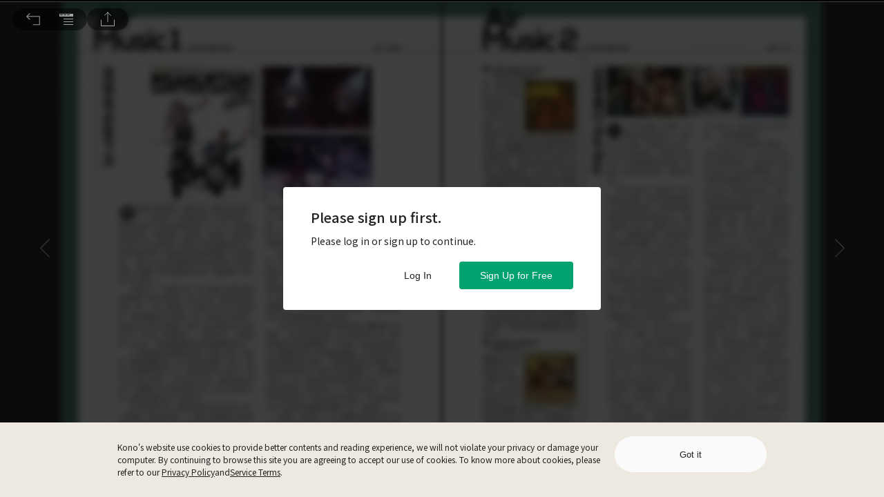

--- FILE ---
content_type: image/svg+xml
request_url: https://www.thekono.com/assets/nav_search-BC2ICh-c.svg
body_size: 824
content:
<svg xmlns="http://www.w3.org/2000/svg" width="30" height="30" viewBox="0 0 30 30">
    <g id="prefix__nav_search_inactive" transform="translate(.5 .566)">
        <path id="prefix__Rectangle_2063" d="M0 0H28V28H0z" data-name="Rectangle 2063" transform="translate(.5 .434)" style="stroke:#a7a398;stroke-width:2px;fill:transparent;opacity:0"/>
        <g id="prefix__Group_6412" data-name="Group 6412" transform="translate(2.973 2.934)">
            <g id="prefix__Ellipse_17" data-name="Ellipse 17" transform="translate(2.027 2)" style="stroke-miterlimit:10;stroke-linecap:round;fill:none;stroke:#a7a398;stroke-width:2px">
                <circle cx="8" cy="8" r="8" style="stroke:none"/>
                <circle cx="8" cy="8" r="7" style="fill:none"/>
            </g>
            <path id="prefix__Line_17" d="M0 0L4 4" data-name="Line 17" transform="translate(15.527 15.5)" style="stroke-linecap:round;fill:none;stroke:#a7a398;stroke-width:2px"/>
        </g>
    </g>
</svg>
